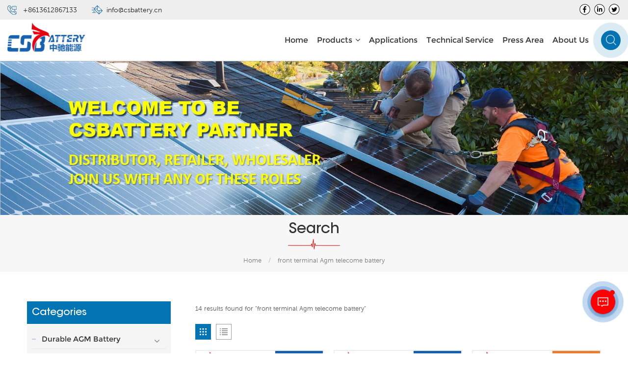

--- FILE ---
content_type: text/html
request_url: https://www.csbatterycn.com/front-terminal-agm-telecome-battery_sp
body_size: 12317
content:
<!DOCTYPE html PUBLIC "-//W3C//DTD XHTML 1.0 Transitional//EN" "http://www.w3.org/TR/xhtml1/DTD/xhtml1-transitional.dtd">
<html xmlns="http://www.w3.org/1999/xhtml">
<head>
<meta http-equiv="X-UA-Compatible" content="IE=edge">
<meta name="viewport" content="width=device-width, initial-scale=1.0, user-scalable=no">
<meta http-equiv="Content-Type" content="text/html; charset=utf-8" />
<meta http-equiv="X-UA-Compatible" content="IE=edge,Chrome=1" />
<meta http-equiv="X-UA-Compatible" content="IE=9" />
<meta http-equiv="Content-Type" content="text/html; charset=utf-8" />
<title>front terminal Agm telecome battery manufacturer,OEM/ODM front terminal Agm telecome battery factory</title>
<meta name="keywords" content="front terminal Agm telecome battery customized,front terminal Agm telecome battery supplier,front terminal Agm telecome battery for sale" />
<meta name="description" content="front terminal Agm telecome battery is one of our best-selling products,with many years of experience in overseas sales of front terminal Agm telecome battery products,to bring customers higher quality products and services." />
<meta name="google-site-verification" content="2OrS1dCvDhYqMSV8hdWeMJh0toig0jzWVoDKQptqaPo" /> 
                <link rel="canonical" href="https://" />
        <meta property="og:image" content=""/>
<link href="/uploadfile/userimg/59de30ff7971d3b4c98b24b9af44f5d8.ico" rel="shortcut icon"  />

<link type="text/css" rel="stylesheet" href="/template/css/bootstrap.css">
<link type="text/css" rel="stylesheet" href="/template/css/font-awesome.min.css">
<link type="text/css" rel="stylesheet" href="/template/css/animate.css" />
<link type="text/css" rel="stylesheet" href="/template/css/style.css">

<script type="text/javascript" src="/template/js/jquery-1.8.3.js"></script>
<script type="text/javascript" src="/js/front/common.js"></script>
<script type="text/javascript" src="/template/js/bootstrap.min.js"></script>
<script type="text/javascript" src="/template/js/demo.js"></script>

<!--[if ie9]
<script src="/template/js/html5shiv.min.js"></script>
<script src="/template/js/respond.min.js"></script>
-->

<!--[if IE 8]>
    <script src="https://oss.maxcdn.com/libs/html5shiv/3.7.0/html5shiv.js"></script>
    <script src="https://oss.maxcdn.com/libs/respond.js/1.3.0/respond.min.js"></script>
<![endif]-->
    <!-- Global site tag (gtag.js) - Google Ads: 882076718 -->
    <script async src="https://www.googletagmanager.com/gtag/js?id=AW-882076718"></script>
    <script>
        window.dataLayer = window.dataLayer || [];
        function gtag(){dataLayer.push(arguments);}
        gtag('js', new Date());

        gtag('config', 'AW-882076718', {'allow_enhanced_conversions': true});
    </script>


    <!-- Event snippet for 提交潜在客户表单 conversion page -->
    <script>
        var enhanced_conversion_data
        window.addEventListener("DOMContentLoaded", function(event) {
            document.querySelector("#email_form .submit").addEventListener('click', function() {
                var email0 = document.querySelector("#email_form #msg_email").value;
                var mailformat = /^\w+([\.-]?\w+)*@\w+([\.-]?\w+)*(\.\w{2,3})+$/;
                if(email0!="" && email0.match(mailformat)){
                    enhanced_conversion_data = { "email": email0 };
                    gtag('event', 'conversion', {'send_to': 'AW-882076718/MdaQCJW3vtYCEK7YzaQD'});
                }
            });
            document.querySelector("#email_form1").addEventListener('submit', function() {
                var email1 = document.querySelector("#email_form1 #msg_email").value;
                var mailformat = /^\w+([\.-]?\w+)*@\w+([\.-]?\w+)*(\.\w{2,3})+$/;
                if(email1!="" && email1.match(mailformat)){
                    enhanced_conversion_data = { "email": email1 };
                    gtag('event', 'conversion', {'send_to': 'AW-882076718/MdaQCJW3vtYCEK7YzaQD'});
                }
            });
            document.querySelector("#email_form2").addEventListener('submit', function() {
                var email2 = document.querySelector("#email_form2 #msg_email").value;
                var mailformat = /^\w+([\.-]?\w+)*@\w+([\.-]?\w+)*(\.\w{2,3})+$/;
                if(email2!="" && email2.match(mailformat)){
                    enhanced_conversion_data = { "email": email2 };
                    gtag('event', 'conversion', {'send_to': 'AW-882076718/MdaQCJW3vtYCEK7YzaQD'});
                }
            });
        });
    </script>

    <!-- Event snippet for Whatsapp conversion page -->
    <script>
        window.addEventListener("DOMContentLoaded", function(event) {
            document.querySelectorAll("a[href*='whatsapp']").forEach(function(e){
                e.addEventListener('click',function(){
                    gtag('event', 'conversion', {'send_to': 'AW-882076718/e48aCMfl1KcDEK7YzaQD'});
                });
            });
        });
    </script>
    
    <!--Email click conversion-->
    <script>
        window.addEventListener("load", function(event) {
            document.querySelectorAll('a[href*="mailto:"]').forEach(function (x) {
                x.addEventListener('click', function (e) {
                    gtag('event', 'conversion', {'send_to': 'AW-882076718/4ODECLz5-8QDEK7YzaQD'});
                });
            });
        });
    </script>

<script >
    if( /Android|webOS|iPhone|iPad|iPod|BlackBerry|IEMobile|Opera Mini/i.test(navigator.userAgent) ) {
            $(function () {       
                $('.newm img').attr("style","");
                $(".newm img").attr("width","");
                $(".newm img").attr("height","");     

            })
    }
     
</script>
<!-- Google tag (gtag.js) -->
<script async src="https://www.googletagmanager.com/gtag/js?id=G-2ZFS7R6HJT"></script>
<script>
  window.dataLayer = window.dataLayer || [];
  function gtag(){dataLayer.push(arguments);}
  gtag('js', new Date());

  gtag('config', 'G-2ZFS7R6HJT');
</script>

<script>
    var total_page
    window.addEventListener('load',function()
    {
            if(localStorage.getItem('total_page')!=null)
            {    
                total_page = localStorage.getItem('total_page')
                total_page++
                localStorage.setItem('total_page', total_page)
            }
            else
            {
                total_page = 0
                localStorage.setItem('total_page', total_page)
            }
            if(total_page == 4)
            {
                gtag('event', '浏览网页5');
            }
    })
</script>

<script>
window.addEventListener('load',function(){
    if(window.location.href.includes("/") ){
        setTimeout(function(){
            gtag('event', "浏览5分钟");
        }, 300000)
    }
})
</script>

<script>
    window.addEventListener('load',function()
    {
        document.querySelectorAll('span[class="main_more col-sm-12"]>input[class="submit"]').forEach(function(e)
        {
            e.addEventListener('click',function()
            {
                var email= document.querySelector('input[id="msg_email"]').value;
                var phone= document.querySelector('input[id="phone"]').value;
                var message= document.querySelector('textarea[id="message"]').value;
                if(email!="" &&  phone!="" &&  message!="")
                {
                    gtag('event', "提交询盘");
                }
            })
        })
    })
</script>

<script>
    window.addEventListener('load',function()
    {
        document.querySelectorAll('[href="mailto:sales@csbattery.cn"]').forEach(function(e)
        {
            e.addEventListener('click',function()
            {
                gtag('event', "出站点击");
            })
        })
        document.querySelectorAll('[href="Tel:+8613798341910"]').forEach(function(e)
        {
            e.addEventListener('click',function()
            {
                gtag('event', "出站点击");
            })
        })
    })
</script>
<!-- Google Tag Manager -->
<script>(function(w,d,s,l,i){w[l]=w[l]||[];w[l].push({'gtm.start':
new Date().getTime(),event:'gtm.js'});var f=d.getElementsByTagName(s)[0],
j=d.createElement(s),dl=l!='dataLayer'?'&l='+l:'';j.async=true;j.src=
'https://www.googletagmanager.com/gtm.js?id='+i+dl;f.parentNode.insertBefore(j,f);
})(window,document,'script','dataLayer','GTM-PMHQ6PZ');</script>
<!-- End Google Tag Manager --></head> 
<body>

<!-- Google Tag Manager (noscript) -->
<noscript><iframe src="https://www.googletagmanager.com/ns.html?id=GTM-PMHQ6PZ"
height="0" width="0" style="display:none;visibility:hidden"></iframe></noscript>
<!-- End Google Tag Manager (noscript) -->    	
    
   <div class="top_section">
	<div class="container">
		<div class="top_con">
            <div class="tel"><a rel="nofollow" href="Tel:+8613612867133">+8613612867133</a></div>
						<div class="email"><a rel="nofollow" href="/cdn-cgi/l/email-protection#e881868e87a88b9b8a899c9c8d9a91c68b86"><span class="__cf_email__" data-cfemail="f69f989099b695859497828293848fd89598">[email&#160;protected]</span></a></div>
		</div>
		
		<div class="header_sns">
			                                  
                                             
                                                                                                  <a href="https://www.facebook.com/CSBatteryEnergy/" target="_blank" rel="nofollow"><img src="/uploadfile/friendlink/857b6d8f399b2703a1b630552e4dda77.png"/></a>
                                                                                              <a href="https://www.linkedin.com/company/csbattery" target="_blank" rel="nofollow"><img src="/uploadfile/friendlink/87507dc52dc66c858c6ca14ef01587eb.png"/></a>
                                                                                              <a href="https://twitter.com/ACsbattery" target="_blank" rel="nofollow"><img src="/uploadfile/friendlink/70ba0ac1fe5de0fcc8f72b0863315fd4.png"/></a>
                                                                                         
		</div>
	</div>
</div>
<header class="large">
	<div class="header_section clearfix">
		<div class="container">
		    		                             <a id="logo" href="/" title="Battery | OPzV(S), Gel, AGM, Lead-Carbon, Lithium, Traction ... CSBattery"><img alt="Battery | OPzV(S), Gel, AGM, Lead-Carbon, Lithium, Traction ... CSBattery" src="/uploadfile/userimg/4d0716603929462c4411e118820763da.png" /></a>
                		     
			 
			<div class="header_r">
				<div id="cssmenu">
					<ul class="nav_ul">
						<li><a href='/'>Home</a></li>
                                                        
                           <li  class=" product_vmegamenu"><a href="/deep-cycle-gel-battery_c1">Products<i class="fa fa-angle-down"></i></a>
                              <ul id="nav_list">
															 
                                  <div class="container">
										  										  <li>
											  <div class="level_1 clearfix">
												  <a href="/durable-agm-battery_c3" class="title">Durable AGM Battery</a>
											  </div>
											  											  <div class="level_2">
												  
                                            	   <a href="/lead-acid-agm-battery_p2.html">Lead Acid AGM Battery</a>
												 
                                            	   <a href="/front-terminal-agm-batteries_p16.html">Front Terminal AGM Batteries</a>
												 
                                            	   <a href="/2v-deep-cycle-agm-battery_p17.html">2V Deep Cycle AGM Battery</a>
												 
                                            	   <a href="/high-discharge-rate-battery_p14.html">High Discharge Rate Battery</a>
												 
                                            	   <a href="/deep-cycle-agm-battery_p19.html">Deep Cycle AGM Battery</a>
												 
                                            	   <a href="/start-stop-agm-car-battery_p20.html">Start-Stop AGM Car Battery</a>
												  
											  </div>
											  										  </li>
										  										  <li>
											  <div class="level_1 clearfix">
												  <a href="/deep-cycle-gel-battery_c1" class="title">Deep Cycle Gel Battery</a>
											  </div>
											  											  <div class="level_2">
												  
                                            	   <a href="/sx-solar-battery_p8.html">SX Gel Solar Battery</a>
												 
                                            	   <a href="/fast-c-lead-carbon-battery_p6.html">Fast-C Lead-Carbon Battery</a>
												 
                                            	   <a href="/htb-deep-cycle-batteries_p3.html">High-Temp Deep Cycle Battery</a>
												 
                                            	   <a href="/front-terminal-slim-batteries_p4.html">Front Terminal Slim Batteries</a>
												 
                                            	   <a href="/durable-gel-battery_p15.html">Durable General Gel Battery</a>
												 
                                            	   <a href="/2v-deep-cycle-gel-batery_p18.html">2V Deep Cycle Gel Batery</a>
												  
											  </div>
											  										  </li>
										  										  <li>
											  <div class="level_1 clearfix">
												  <a href="/spot-goods-ready-for-delivery_c6" class="title">Spot Goods Ready for Delivery</a>
											  </div>
											  											  <div class="level_2">
												  
                                            	   <a href="/sx6-420_p12.html">SX6-420 6V420Ah Battery</a>
												 
                                            	   <a href="/sx12-100_p9.html">SX12-100 12V100Ah Battery</a>
												 
                                            	   <a href="/sx12-150_p10.html">SX12-150 12V150Ah Battery</a>
												 
                                            	   <a href="/sx12-200_p11.html">SX12-200 12V200Ah Battery</a>
												 
                                            	   <a href="/production-with-client-order_c29">Production with Client Order</a>
												  
											  </div>
											  										  </li>
										  										  <li>
											  <div class="level_1 clearfix">
												  <a href="/opzv-opzs-tubular-battery_c2" class="title">OPzV/OPzS Tubular Battery</a>
											  </div>
											  											  <div class="level_2">
												  
                                            	   <a href="/tubular-gel-opzv-battery_p7.html">OPzV Tubular Gel Battery</a>
												 
                                            	   <a href="/tubular-flooded-opzs-battery_p13.html">OPzS Tubular Flooded Battery</a>
												  
											  </div>
											  										  </li>
										  										  <li>
											  <div class="level_1 clearfix">
												  <a href="/lifepo4-battery_c4" class="title">LiFePO4 Battery</a>
											  </div>
											  											  <div class="level_2">
												  
                                            	   <a href="/lifepo4-relpace-sla_p5.html">LifePO4 Replace SLA Batteries</a>
												 
                                            	   <a href="/lifepo4-batteries-for-19-r_p1.html">LifePO4 Batteries For 19’R</a>
												  
											  </div>
											  										  </li>
										   
									 </div>
                              </ul>
                            </li> 
						 
						                                                        <li><a href="/solar_nc4">Applications</a>
                                                                                                                       <ul>
                                                                                                                                       <li><a href="/solar-microgrids_nc4">Solar & Microgrids</a></li>
                                                                                                                                       <li><a href="/data-center-ups_nc5">Data Center & UPS</a></li>
                                                                                                                                       <li><a href="/telecom_nc6">Telecom</a></li>
                                                                                                                                       <li><a href="/utility_nc7">Utility</a></li>
                                                                                                                                       <li><a href="/alarm-security-emergency_nc19">Alarm & Security/ Emergency</a></li>
                                                                                                                              </ul>
                                                                                                                    </li>
														
						                                                        <li><a href="/network-service_d23">Technical Service</a>
                                                               
                                                            <ul>
                                                                
                                                                  <li><a href="/network-service_d23">Network Service</a></li>
                                                                
                                                                  <li><a href="/technical-support_d24">Technical Support</a></li>
                                                                
                                                                  <li><a href="/faqs_nc20">FAQs</a></li>
                                                                
                                                                  <li><a href="/category/downloads/1">Tech Doc Download</a></li>
                                                                
                                                            </ul>
                                                                                                                    </li>
                                                        						
						                                                        <li><a href="/our-projects_nc9">Press Area</a>
                                                                                                                       <ul>
                                                                                                                                       <li><a href="/industry-trends_nc11">Industry Trends</a></li>
                                                                                                                                       <li><a href="/company-news_nc1">Company News</a></li>
                                                                                                                                       <li><a href="/exhibition_nc12">Exhibition</a></li>
                                                                                                                                       <li><a href="/our-projects_nc9">Our Projects</a></li>
                                                                                                                                       <li><a href="/company-video_nc15">Company Video</a></li>
                                                                                                                              </ul>
                                                                                                                    </li>
						
						                                                        <li><a href="/about-us_d1">About us</a>
                                                             
                                                            <ul>
                                                                
                                                                  <li><a href="/contact-us_d2">Contact us</a></li>
                                                                
                                                                  <li><a href="/our-company_d19">Our Company</a></li>
                                                                
                                                                  <li><a href="/honor-certifications_d22">Honor & Certifications</a></li>
                                                                
                                                                  <li><a href="/spot-goods-inquiry-_d21">Spot Goods Inquiry</a></li>
                                                                
                                                            </ul>
                                                                                                                    </li>
                                                        					</ul>
				</div>
				<div class="search_section">
					<div class="attr-nav"><a class="search" href="#"></a><i class="mob_search"></i></div>
					<div class="search_input">
						<div class="close-search"><i class="fa fa-close"></i></div>
						<em>What Are You Looking For?</em>
						<div class="search_main">
							<input name="search_keyword" onkeydown="javascript:enterIn(event);" type="text" class="form-control" value="Search..." onfocus="if(this.value=='Search...'){this.value='';}" onblur="if(this.value==''){this.value='Search...';}" placeholder="Search...">
							<input type="submit" class="search_btn btn_search1" value="">
						</div>
					</div>
				</div>
			</div>
		</div>
	</div>
	<div class="wrapper">
		<nav id="main-nav">
			<ul class="first-nav">
				<li><a href="/">Home</a></li>
			</ul>
			<ul>
				<li><a href="/deep-cycle-gel-battery_c1">Products</a>
                                <ul class="nav_child">
                                        
                                        <li>
                                        <a href="/durable-agm-battery_c3">Durable AGM Battery</a>
                                                                                 <ul>
                                         
                                           <li><a href="/lead-acid-agm-battery_p2.html">Lead Acid AGM Battery</a></li>
												 
                                           <li><a href="/front-terminal-agm-batteries_p16.html">Front Terminal AGM Batteries</a></li>
												 
                                           <li><a href="/2v-deep-cycle-agm-battery_p17.html">2V Deep Cycle AGM Battery</a></li>
												 
                                           <li><a href="/high-discharge-rate-battery_p14.html">High Discharge Rate Battery</a></li>
												 
                                           <li><a href="/deep-cycle-agm-battery_p19.html">Deep Cycle AGM Battery</a></li>
												 
                                           <li><a href="/start-stop-agm-car-battery_p20.html">Start-Stop AGM Car Battery</a></li>
												  
                                        </ul>
                                        	 
                                        </li>
                                        
                                        <li>
                                        <a href="/deep-cycle-gel-battery_c1">Deep Cycle Gel Battery</a>
                                                                                 <ul>
                                         
                                           <li><a href="/sx-solar-battery_p8.html">SX Gel Solar Battery</a></li>
												 
                                           <li><a href="/fast-c-lead-carbon-battery_p6.html">Fast-C Lead-Carbon Battery</a></li>
												 
                                           <li><a href="/htb-deep-cycle-batteries_p3.html">High-Temp Deep Cycle Battery</a></li>
												 
                                           <li><a href="/front-terminal-slim-batteries_p4.html">Front Terminal Slim Batteries</a></li>
												 
                                           <li><a href="/durable-gel-battery_p15.html">Durable General Gel Battery</a></li>
												 
                                           <li><a href="/2v-deep-cycle-gel-batery_p18.html">2V Deep Cycle Gel Batery</a></li>
												  
                                        </ul>
                                        	 
                                        </li>
                                        
                                        <li>
                                        <a href="/spot-goods-ready-for-delivery_c6">Spot Goods Ready for Delivery</a>
                                                                                 <ul>
                                         
                                           <li><a href="/sx6-420_p12.html">SX6-420 6V420Ah Battery</a></li>
												 
                                           <li><a href="/sx12-100_p9.html">SX12-100 12V100Ah Battery</a></li>
												 
                                           <li><a href="/sx12-150_p10.html">SX12-150 12V150Ah Battery</a></li>
												 
                                           <li><a href="/sx12-200_p11.html">SX12-200 12V200Ah Battery</a></li>
												 
                                           <li><a href="/production-with-client-order_c29">Production with Client Order</a></li>
												  
                                        </ul>
                                        	 
                                        </li>
                                        
                                        <li>
                                        <a href="/opzv-opzs-tubular-battery_c2">OPzV/OPzS Tubular Battery</a>
                                                                                 <ul>
                                         
                                           <li><a href="/tubular-gel-opzv-battery_p7.html">OPzV Tubular Gel Battery</a></li>
												 
                                           <li><a href="/tubular-flooded-opzs-battery_p13.html">OPzS Tubular Flooded Battery</a></li>
												  
                                        </ul>
                                        	 
                                        </li>
                                        
                                        <li>
                                        <a href="/lifepo4-battery_c4">LiFePO4 Battery</a>
                                                                                 <ul>
                                         
                                           <li><a href="/lifepo4-relpace-sla_p5.html">LifePO4 Replace SLA Batteries</a></li>
												 
                                           <li><a href="/lifepo4-batteries-for-19-r_p1.html">LifePO4 Batteries For 19’R</a></li>
												  
                                        </ul>
                                        	 
                                        </li>
                                        

                                </ul>
                        </li> 
						
				                        <li><a href="/solar_nc4">Applications</a>
                                                       <ul class="nav_child">
                                                                       <li><a href="/solar-microgrids_nc4">Solar & Microgrids</a></li>
                                                                       <li><a href="/data-center-ups_nc5">Data Center & UPS</a></li>
                                                                       <li><a href="/telecom_nc6">Telecom</a></li>
                                                                       <li><a href="/utility_nc7">Utility</a></li>
                                                                       <li><a href="/alarm-security-emergency_nc19">Alarm & Security/ Emergency</a></li>
                                                              </ul>
                                                    </li>
						
				                            <li><a href="/network-service_d23">Technical Service</a>
                                 
                                <ul class="nav_child">
                                    
                                      <li><a href="/network-service_d23">Network Service</a></li>
                                    
                                      <li><a href="/technical-support_d24">Technical Support</a></li>
                                    
                                      <li><a href="/faqs_nc20">FAQs</a></li>
                                    
                                      <li><a href="/category/downloads/1">Tech Doc Download</a></li>
                                    
                                </ul>
                                                            </li>
                          						  
				                        <li><a href="/our-projects_nc9">Press Area</a>
                                                       <ul class="nav_child">
                                                                       <li><a href="/industry-trends_nc11">Industry Trends</a></li>
                                                                       <li><a href="/company-news_nc1">Company News</a></li>
                                                                       <li><a href="/exhibition_nc12">Exhibition</a></li>
                                                                       <li><a href="/our-projects_nc9">Our Projects</a></li>
                                                                       <li><a href="/company-video_nc15">Company Video</a></li>
                                                              </ul>
                                                    </li>
				
				                            <li><a href="/about-us_d1">About us</a>
                                 
                                <ul class="nav_child">
                                    
                                      <li><a href="/contact-us_d2">Contact us</a></li>
                                    
                                      <li><a href="/our-company_d19">Our Company</a></li>
                                    
                                      <li><a href="/honor-certifications_d22">Honor & Certifications</a></li>
                                    
                                      <li><a href="/spot-goods-inquiry-_d21">Spot Goods Inquiry</a></li>
                                    
                                </ul>
                                                            </li>
                          						  
			</ul>
		</nav>
		<a class="toggle">
			<span></span>
			<span></span>
			<span></span>
		</a>
	</div>
</header>
<div class="height"></div>  
<div class="n_banner">
<div class="img">
                      <a href="/contact-us_d2"><img src="/uploadfile/bannerimg/16451391215824.jpg" alt="banner"></a>
	                        
 </div>
 </div>

   <div class="mbx_section">
	<div class="container clearfix">
		<div class="n_title">Search</div>
		<div class="mbx">
			<a href="/">Home</a>
            <span>/</span>
             <a href="/front-terminal-agm-telecome-battery_sp"><h2>front terminal Agm telecome battery</h2></a>
		</div>
	</div>
</div>
 
 
<div class="n_main">
	<div class="container" >
        <div id="main" class="n_left">
            <div class="left_fixed">
				<div class="modules">
					
										<section class="block left_nav">
					  <div class="unfold nav_h4">Categories</div>
						  <div class="toggle_content clearfix">
							  <ul class="mtree">
								                                                        <li class=" clearfix"><span></span><a href="/durable-agm-battery_c3">Durable AGM Battery</a>
                                                                                                                        <ul>
                                                                    
                                                                <li><span></span><a href="/lead-acid-agm-battery_p2.html">Lead Acid AGM Battery</a>
                                                                                                                                    </li>
                                                                    
                                                                <li><span></span><a href="/front-terminal-agm-batteries_p16.html">Front Terminal AGM Batteries</a>
                                                                                                                                    </li>
                                                                    
                                                                <li><span></span><a href="/2v-deep-cycle-agm-battery_p17.html">2V Deep Cycle AGM Battery</a>
                                                                                                                                    </li>
                                                                    
                                                                <li><span></span><a href="/high-discharge-rate-battery_p14.html">High Discharge Rate Battery</a>
                                                                                                                                    </li>
                                                                    
                                                                <li><span></span><a href="/deep-cycle-agm-battery_p19.html">Deep Cycle AGM Battery</a>
                                                                                                                                    </li>
                                                                    
                                                                <li><span></span><a href="/start-stop-agm-car-battery_p20.html">Start-Stop AGM Car Battery</a>
                                                                                                                                    </li>
                                                                                                                            </ul>
                                                                                                                    </li>
                                                                                                                <li class=" clearfix"><span></span><a href="/deep-cycle-gel-battery_c1">Deep Cycle Gel Battery</a>
                                                                                                                        <ul>
                                                                    
                                                                <li><span></span><a href="/sx-solar-battery_p8.html">SX Gel Solar Battery</a>
                                                                                                                                    </li>
                                                                    
                                                                <li><span></span><a href="/fast-c-lead-carbon-battery_p6.html">Fast-C Lead-Carbon Battery</a>
                                                                                                                                    </li>
                                                                    
                                                                <li><span></span><a href="/htb-deep-cycle-batteries_p3.html">High-Temp Deep Cycle Battery</a>
                                                                                                                                    </li>
                                                                    
                                                                <li><span></span><a href="/front-terminal-slim-batteries_p4.html">Front Terminal Slim Batteries</a>
                                                                                                                                    </li>
                                                                    
                                                                <li><span></span><a href="/durable-gel-battery_p15.html">Durable General Gel Battery</a>
                                                                                                                                    </li>
                                                                    
                                                                <li><span></span><a href="/2v-deep-cycle-gel-batery_p18.html">2V Deep Cycle Gel Batery</a>
                                                                                                                                    </li>
                                                                                                                            </ul>
                                                                                                                    </li>
                                                                                                                <li class=" clearfix"><span></span><a href="/spot-goods-ready-for-delivery_c6">Spot Goods Ready for Delivery</a>
                                                                                                                        <ul>
                                                                    
                                                                <li><span></span><a href="/sx6-420_p12.html">SX6-420 6V420Ah Battery</a>
                                                                                                                                    </li>
                                                                    
                                                                <li><span></span><a href="/sx12-100_p9.html">SX12-100 12V100Ah Battery</a>
                                                                                                                                    </li>
                                                                    
                                                                <li><span></span><a href="/sx12-150_p10.html">SX12-150 12V150Ah Battery</a>
                                                                                                                                    </li>
                                                                    
                                                                <li><span></span><a href="/sx12-200_p11.html">SX12-200 12V200Ah Battery</a>
                                                                                                                                    </li>
                                                                    
                                                                <li><span></span><a href="/production-with-client-order_c29">Production with Client Order</a>
                                                                                                                                    </li>
                                                                                                                            </ul>
                                                                                                                    </li>
                                                                                                                <li class=" clearfix"><span></span><a href="/opzv-opzs-tubular-battery_c2">OPzV/OPzS Tubular Battery</a>
                                                                                                                        <ul>
                                                                    
                                                                <li><span></span><a href="/tubular-gel-opzv-battery_p7.html">OPzV Tubular Gel Battery</a>
                                                                                                                                    </li>
                                                                    
                                                                <li><span></span><a href="/tubular-flooded-opzs-battery_p13.html">OPzS Tubular Flooded Battery</a>
                                                                                                                                    </li>
                                                                                                                            </ul>
                                                                                                                    </li>
                                                                                                                <li class=" clearfix"><span></span><a href="/lifepo4-battery_c4">LiFePO4 Battery</a>
                                                                                                                        <ul>
                                                                    
                                                                <li><span></span><a href="/lifepo4-relpace-sla_p5.html">LifePO4 Replace SLA Batteries</a>
                                                                                                                                    </li>
                                                                    
                                                                <li><span></span><a href="/lifepo4-batteries-for-19-r_p1.html">LifePO4 Batteries For 19’R</a>
                                                                                                                                    </li>
                                                                                                                            </ul>
                                                                                                                    </li>
                                                        							</ul>
						</div>
					  <script data-cfasync="false" src="/cdn-cgi/scripts/5c5dd728/cloudflare-static/email-decode.min.js"></script><script type="text/javascript" src="/template/js/mtree.js"></script>
				  </section>
				  				  
				  
				  			  <div class="left-adv clearfix hidden-xs" style="background-image:url(/uploadfile/single/2eccdb883d6019a2afcadd44da4fff09.jpg)">
				<div class="ovrly"></div>
					<div class="main">
						<a href="contact.html" class="title">Need Battery Urgent ?</a>
						<div class="text">You can contact us any way that is convenient for you. We are available 24/7 via:&nbsp; <a href="/cdn-cgi/l/email-protection" class="__cf_email__" data-cfemail="2d5e4c41485e6d4e5e4f4c5959485f54034e43">[email&#160;protected]</a> or whatsapp/wechat: +8613798341910.</div>
						<span class="main_more"><a rel="nofollow" href="/contact-us_d2" class="more_h">Contact Us</a></span>
					</div>
				</div>
					
				  <section class="block hot_left">
					  <div class=" unfold left_h4"><span>New Products</span></div>
						<div class="clearfix">
							<ul>
							  							  <li>
								<div class="li clearfix">
									<a class="img" href="/tubular-deep-cycle-gel-opzv-battery_p362.html"><img id="product_detail_img"  alt="Deep Cycle Long Life Tubular Gel OPzV Battery" src="/uploadfile/202204/08/4d8ac1e70bb07ad31116e6522a888d35_small.jpg" /></a>
									<div class="h4"><a href="/tubular-deep-cycle-gel-opzv-battery_p362.html">Tubular Deep Cycle Gel OPzV Battery</a></div>
									<a rel="nofollow" href="/tubular-deep-cycle-gel-opzv-battery_p362.html" class="more">Read More<i class="fa fa-caret-right"></i></a>
								</div>
							  </li>
							  							  <li>
								<div class="li clearfix">
									<a class="img" href="/sx-deep-cycle-gel-solar-battery_p363.html"><img id="product_detail_img"  alt="offgrid solar battery for power system" src="/uploadfile/202208/05/da351aa15b16340cc614da19c6cc6f5a_small.jpg" /></a>
									<div class="h4"><a href="/sx-deep-cycle-gel-solar-battery_p363.html">SX Deep Cycle Gel Solar Battery</a></div>
									<a rel="nofollow" href="/sx-deep-cycle-gel-solar-battery_p363.html" class="more">Read More<i class="fa fa-caret-right"></i></a>
								</div>
							  </li>
							  							  <li>
								<div class="li clearfix">
									<a class="img" href="/fast-c-lead-carbon-battery_p364.html"><img id="product_detail_img"  alt="fast Charge Lead Carbon Battery" src="/uploadfile/202204/08/41f180145a1d1bdd7296463c3a70c4d4_small.jpg" /></a>
									<div class="h4"><a href="/fast-c-lead-carbon-battery_p364.html">Fast-C Lead Carbon Battery</a></div>
									<a rel="nofollow" href="/fast-c-lead-carbon-battery_p364.html" class="more">Read More<i class="fa fa-caret-right"></i></a>
								</div>
							  </li>
							  							  <li>
								<div class="li clearfix">
									<a class="img" href="/front-terminal-slim-batteries_p365.html"><img id="product_detail_img"  alt="telecom Front Terminal gel slim battery" src="/uploadfile/202112/23/ac0a72cbe27e4a8605c90e08cc240195_small.jpg" /></a>
									<div class="h4"><a href="/front-terminal-slim-batteries_p365.html">Front Terminal Slim Batteries</a></div>
									<a rel="nofollow" href="/front-terminal-slim-batteries_p365.html" class="more">Read More<i class="fa fa-caret-right"></i></a>
								</div>
							  </li>
							  							  <li>
								<div class="li clearfix">
									<a class="img" href="/high-temp-deep-cycle-gel-batteries_p366.html"><img id="product_detail_img"  alt="High-Temperature Deep Cycle Gel Batteries" src="/uploadfile/202204/08/679e6561abf0310dbb8792633709493a_small.jpg" /></a>
									<div class="h4"><a href="/high-temp-deep-cycle-gel-batteries_p366.html">High-Temp Deep Cycle Gel Batteries</a></div>
									<a rel="nofollow" href="/high-temp-deep-cycle-gel-batteries_p366.html" class="more">Read More<i class="fa fa-caret-right"></i></a>
								</div>
							  </li>
							   
							   
						  </ul>
						</div>
					 </section>
				</div>
			</div>
		</div>
				
		<div  class="n_right">
			<div class="products">
					
			    <div class="products_m clearfix">14 results found for "front terminal Agm telecome battery"</div>
			     
				
				<div class="main clearfix">
					<div id="cbp-vm" class="cbp-vm-switcher cbp-vm-view-grid">
						<div class="cbp-vm-options clearfix">
							<a href="#" class="cbp-vm-icon cbp-vm-grid  cbp-vm-selected" data-view="cbp-vm-view-grid">
							<svg fill="currentColor" preserveAspectRatio="xMidYMid meet" height="1em" width="1em" viewBox="0 0 16 16" title="Grid" style="vertical-align:middle"><title>Grid</title><g><path d="M1,3.80447821 L1,1 L3.80447821,1 L3.80447821,3.80447821 L1,3.80447821 Z M6.5977609,3.80447821 L6.5977609,1 L9.4022391,1 L9.4022391,3.80447821 L6.5977609,3.80447821 Z M12.1955218,3.80447821 L12.1955218,1 L15,1 L15,3.80447821 L12.1955218,3.80447821 Z M1,9.4022391 L1,6.59706118 L3.80447821,6.59706118 L3.80447821,9.4022391 L1,9.4022391 Z M6.5977609,9.4022391 L6.5977609,6.5977609 L9.4022391,6.5977609 L9.4022391,9.4022391 L6.5977609,9.4022391 Z M12.1955218,9.4022391 L12.1955218,6.59706118 L15,6.59706118 L15,9.4022391 L12.1955218,9.4022391 Z M1,14.9993003 L1,12.1948221 L3.80447821,12.1948221 L3.80447821,14.9993003 L1,14.9993003 Z M6.5977609,14.9993003 L6.5977609,12.1948221 L9.4022391,12.1948221 L9.4022391,14.9993003 L6.5977609,14.9993003 Z M12.1955218,14.9993003 L12.1955218,12.1948221 L15,12.1948221 L15,14.9993003 L12.1955218,14.9993003 Z"></path></g></svg>
							</a>
							<a href="#" class="cbp-vm-icon cbp-vm-list" data-view="cbp-vm-view-list">
							<svg fill="currentColor" preserveAspectRatio="xMidYMid meet" height="1em" width="1em" viewBox="0 0 16 16" title="List" style="vertical-align:middle"><title>List</title><g><path d="M0,3 L0,1 L2,1 L2,3 L0,3 Z M0,7 L0,5 L2,5 L2,7 L0,7 Z M0,11 L0,9 L2,9 L2,11 L0,11 Z M0,15 L0,13 L2,13 L2,15 L0,15 Z M4,3 L4,1 L16,1 L16,3 L4,3 Z M4,7 L4,5 L16,5 L16,7 L4,7 Z M4,11 L4,9 L16,9 L16,11 L4,11 Z M4,15 L4,13 L16,13 L16,15 L4,15 Z"></path></g></svg>	
							</a>
						</div>
						  <ul>
							  							   
							  <li>
								  <div class="li">
								       <div class="cbp-vm-image">
										<a href="/front-terminal-agm-batteries_p16.html"><img id="product_detail_img"  alt="telecom front access agm battery" src="/uploadfile/202204/08/c0947399b731a44103f23f17eecef5a8_small.jpg" /></a>
										<div class="post-image-mask"><span></span></div>
									  </div>
									  <div class="text">
									  <div class="h4"><a href="/front-terminal-agm-batteries_p16.html">Front Terminal AGM Batteries</a></div>
									  <div class="cbp-vm-details">CSBattery Front Terminal lead acid battery is mainly used in the area of communication, which is novel in design, reasonable in structure and occupying the leading position in the same industry of the world.&nbsp;
Our Front terminal battey workshop Produce Lead plate by ourself . For urgent project we can support 15-20 days fast delivery time.</div>
									                                                                                                                                                              <p class="tags_ul">
                                                                                      <span><i class="fa fa-tags"></i>Hot Tags : </span>
                                                                                                                                                                               <a href="/durable-lead-acid-agm-vrla-battery_sp">Durable Lead Acid AGM VRLA Battery</a>
                                                                                                                                                                               <a href="/front-terminal-agm-telecome-battery_sp">front terminal Agm telecome battery</a>
                                                                                                                                                                               <a href="/front-access-agm-battery-rack_sp">front access agm battery Rack</a>
                                                                                                                                                                               <a href="/front-terminal-battery-replace-leonch-northstar_sp">front terminal battery replace Leonch NorthStar</a>
                                                                                                                                                                               <a href="/front-terminal-solar-battery_sp">front terminal solar battery</a>
                                                                                                                                                                               <a href="/12v-telecom-front-access-agm-battery_sp">12V telecom front access agm battery</a>
                                                                                                                                                                    </p>
                                                                              									  <a href="/front-terminal-agm-batteries_p16.html" rel="nofollow" class="my_more1">Read More</a>
								     </div>
								 </div>
							  </li>
							 							   
							  <li>
								  <div class="li">
								       <div class="cbp-vm-image">
										<a href="/front-terminal-agm-batteries_p137.html"><img id="product_detail_img"  alt="telecom front access agm battery" src="/uploadfile/202204/08/c0947399b731a44103f23f17eecef5a8_small.jpg" /></a>
										<div class="post-image-mask"><span></span></div>
									  </div>
									  <div class="text">
									  <div class="h4"><a href="/front-terminal-agm-batteries_p137.html">Front Terminal AGM Batteries</a></div>
									  <div class="cbp-vm-details">CSBattery Front Terminal lead acid battery is mainly used in the area of communication, which is novel in design, reasonable in structure and occupying the leading position in the same industry of the world.&nbsp;
Our Front terminal battey workshop Produce Lead plate by ourself . For urgent project we can support 15-20 days fast delivery time.</div>
									                                                                                									  <a href="/front-terminal-agm-batteries_p137.html" rel="nofollow" class="my_more1">Read More</a>
								     </div>
								 </div>
							  </li>
							 							   
							  <li>
								  <div class="li">
								       <div class="cbp-vm-image">
										<a href="/fb12-55-12v-55ah-front-terminal-agm-batteries_p138.html"><img id="product_detail_img"  alt="telecom front access agm battery" src="/uploadfile/202206/16/462d3e5feb151287210b94ee4f230e86_small.jpg" /></a>
										<div class="post-image-mask"><span></span></div>
									  </div>
									  <div class="text">
									  <div class="h4"><a href="/fb12-55-12v-55ah-front-terminal-agm-batteries_p138.html">FB12-55 12V 55AH Front Terminal AGM Batteries</a></div>
									  <div class="cbp-vm-details">CSBattery Front Terminal lead acid battery is mainly used in the area of communication, which is novel in design, reasonable in structure and occupying the leading position in the same industry of the world.&nbsp;
Our Front terminal battey workshop Produce Lead plate by ourself . For urgent project we can support 15-20 days fast delivery time.</div>
									                                                                                									  <a href="/fb12-55-12v-55ah-front-terminal-agm-batteries_p138.html" rel="nofollow" class="my_more1">Read More</a>
								     </div>
								 </div>
							  </li>
							 							   
							  <li>
								  <div class="li">
								       <div class="cbp-vm-image">
										<a href="/fb12-80-12v-80ah-front-terminal-agm-batteries_p139.html"><img id="product_detail_img"  alt="telecom front access agm battery" src="/uploadfile/202206/16/0a6e6768d35ba421bbb0940831c8e56c_small.jpg" /></a>
										<div class="post-image-mask"><span></span></div>
									  </div>
									  <div class="text">
									  <div class="h4"><a href="/fb12-80-12v-80ah-front-terminal-agm-batteries_p139.html">FB12-80 12V 80AH Front Terminal AGM Batteries</a></div>
									  <div class="cbp-vm-details">CSBattery Front Terminal lead acid battery is mainly used in the area of communication, which is novel in design, reasonable in structure and occupying the leading position in the same industry of the world.&nbsp;
Our Front terminal battey workshop Produce Lead plate by ourself . For urgent project we can support 15-20 days fast delivery time.</div>
									                                                                                									  <a href="/fb12-80-12v-80ah-front-terminal-agm-batteries_p139.html" rel="nofollow" class="my_more1">Read More</a>
								     </div>
								 </div>
							  </li>
							 							   
							  <li>
								  <div class="li">
								       <div class="cbp-vm-image">
										<a href="/fb12-100-12v-100ah-front-terminal-agm-batteries_p140.html"><img id="product_detail_img"  alt="telecom front access agm battery" src="/uploadfile/202206/16/42b4d2b3512d2174be7273d2282762a8_small.jpg" /></a>
										<div class="post-image-mask"><span></span></div>
									  </div>
									  <div class="text">
									  <div class="h4"><a href="/fb12-100-12v-100ah-front-terminal-agm-batteries_p140.html">FB12-100 12V 100AH Front Terminal AGM Batteries</a></div>
									  <div class="cbp-vm-details">CSBattery Front Terminal lead acid battery is mainly used in the area of communication, which is novel in design, reasonable in structure and occupying the leading position in the same industry of the world.&nbsp;
Our Front terminal battey workshop Produce Lead plate by ourself . For urgent project we can support 15-20 days fast delivery time.</div>
									                                                                                									  <a href="/fb12-100-12v-100ah-front-terminal-agm-batteries_p140.html" rel="nofollow" class="my_more1">Read More</a>
								     </div>
								 </div>
							  </li>
							 							   
							  <li>
								  <div class="li">
								       <div class="cbp-vm-image">
										<a href="/fb12-105-12v-105ah-front-terminal-agm-batteries_p141.html"><img id="product_detail_img"  alt="telecom front access agm battery" src="/uploadfile/202206/16/1bf087ebee153de609f23fb3819f0ead_small.jpg" /></a>
										<div class="post-image-mask"><span></span></div>
									  </div>
									  <div class="text">
									  <div class="h4"><a href="/fb12-105-12v-105ah-front-terminal-agm-batteries_p141.html">FB12-105 12V 105AH Front Terminal AGM Batteries</a></div>
									  <div class="cbp-vm-details">CSBattery Front Terminal lead acid battery is mainly used in the area of communication, which is novel in design, reasonable in structure and occupying the leading position in the same industry of the world.&nbsp;
Our Front terminal battey workshop Produce Lead plate by ourself . For urgent project we can support 15-20 days fast delivery time.</div>
									                                                                                									  <a href="/fb12-105-12v-105ah-front-terminal-agm-batteries_p141.html" rel="nofollow" class="my_more1">Read More</a>
								     </div>
								 </div>
							  </li>
							 							   
							  <li>
								  <div class="li">
								       <div class="cbp-vm-image">
										<a href="/fb12-125-12v-125ah-front-terminal-agm-batteries_p142.html"><img id="product_detail_img"  alt="telecom front access agm battery" src="/uploadfile/202206/16/3c39d3614e7a1e97f8ab957a1b1e2544_small.jpg" /></a>
										<div class="post-image-mask"><span></span></div>
									  </div>
									  <div class="text">
									  <div class="h4"><a href="/fb12-125-12v-125ah-front-terminal-agm-batteries_p142.html">FB12-125 12V 125AH Front Terminal AGM Batteries</a></div>
									  <div class="cbp-vm-details">CSBattery Front Terminal lead acid battery is mainly used in the area of communication, which is novel in design, reasonable in structure and occupying the leading position in the same industry of the world.&nbsp;
Our Front terminal battey workshop Produce Lead plate by ourself . For urgent project we can support 15-20 days fast delivery time.</div>
									                                                                                									  <a href="/fb12-125-12v-125ah-front-terminal-agm-batteries_p142.html" rel="nofollow" class="my_more1">Read More</a>
								     </div>
								 </div>
							  </li>
							 							   
							  <li>
								  <div class="li">
								       <div class="cbp-vm-image">
										<a href="/fb12-150-12v-150ah-front-terminal-agm-batteries_p143.html"><img id="product_detail_img"  alt="telecom front access agm battery" src="/uploadfile/202206/16/6b65427ceed6556c8e02684c7f5011e6_small.jpg" /></a>
										<div class="post-image-mask"><span></span></div>
									  </div>
									  <div class="text">
									  <div class="h4"><a href="/fb12-150-12v-150ah-front-terminal-agm-batteries_p143.html">FB12-150 12V 150AH Front Terminal AGM Batteries</a></div>
									  <div class="cbp-vm-details">CSBattery Front Terminal lead acid battery is mainly used in the area of communication, which is novel in design, reasonable in structure and occupying the leading position in the same industry of the world.&nbsp;
Our Front terminal battey workshop Produce Lead plate by ourself . For urgent project we can support 15-20 days fast delivery time.</div>
									                                                                                									  <a href="/fb12-150-12v-150ah-front-terminal-agm-batteries_p143.html" rel="nofollow" class="my_more1">Read More</a>
								     </div>
								 </div>
							  </li>
							 							   
							  <li>
								  <div class="li">
								       <div class="cbp-vm-image">
										<a href="/fb12-160-12v-160ah-front-terminal-agm-batteries_p144.html"><img id="product_detail_img"  alt="telecom front access agm battery" src="/uploadfile/202206/16/884cefb123a38e7d247ae63ec54d2396_small.jpg" /></a>
										<div class="post-image-mask"><span></span></div>
									  </div>
									  <div class="text">
									  <div class="h4"><a href="/fb12-160-12v-160ah-front-terminal-agm-batteries_p144.html">FB12-160 12V 160AH Front Terminal AGM Batteries</a></div>
									  <div class="cbp-vm-details">CSBattery Front Terminal lead acid battery is mainly used in the area of communication, which is novel in design, reasonable in structure and occupying the leading position in the same industry of the world.&nbsp;
Our Front terminal battey workshop Produce Lead plate by ourself . For urgent project we can support 15-20 days fast delivery time.</div>
									                                                                                									  <a href="/fb12-160-12v-160ah-front-terminal-agm-batteries_p144.html" rel="nofollow" class="my_more1">Read More</a>
								     </div>
								 </div>
							  </li>
							 							   
							  <li>
								  <div class="li">
								       <div class="cbp-vm-image">
										<a href="/fb12-175-12v-175ah-front-terminal-agm-batteries_p145.html"><img id="product_detail_img"  alt="telecom front access agm battery" src="/uploadfile/202206/16/0419989fc1c4a6ba36d1527f993ee6da_small.jpg" /></a>
										<div class="post-image-mask"><span></span></div>
									  </div>
									  <div class="text">
									  <div class="h4"><a href="/fb12-175-12v-175ah-front-terminal-agm-batteries_p145.html">FB12-175 12V 175AH Front Terminal AGM Batteries</a></div>
									  <div class="cbp-vm-details">CSBattery Front Terminal lead acid battery is mainly used in the area of communication, which is novel in design, reasonable in structure and occupying the leading position in the same industry of the world.&nbsp;
Our Front terminal battey workshop Produce Lead plate by ourself . For urgent project we can support 15-20 days fast delivery time.</div>
									                                                                                									  <a href="/fb12-175-12v-175ah-front-terminal-agm-batteries_p145.html" rel="nofollow" class="my_more1">Read More</a>
								     </div>
								 </div>
							  </li>
							 							   
							  <li>
								  <div class="li">
								       <div class="cbp-vm-image">
										<a href="/fb12-180-12v-180ah-front-terminal-agm-batteries_p146.html"><img id="product_detail_img"  alt="telecom front access agm battery" src="/uploadfile/202206/16/bd209771430be9c778c27dbdb3962084_small.jpg" /></a>
										<div class="post-image-mask"><span></span></div>
									  </div>
									  <div class="text">
									  <div class="h4"><a href="/fb12-180-12v-180ah-front-terminal-agm-batteries_p146.html">FB12-180 12V 180AH Front Terminal AGM Batteries</a></div>
									  <div class="cbp-vm-details">CSBattery Front Terminal lead acid battery is mainly used in the area of communication, which is novel in design, reasonable in structure and occupying the leading position in the same industry of the world.&nbsp;
Our Front terminal battey workshop Produce Lead plate by ourself . For urgent project we can support 15-20 days fast delivery time.</div>
									                                                                                									  <a href="/fb12-180-12v-180ah-front-terminal-agm-batteries_p146.html" rel="nofollow" class="my_more1">Read More</a>
								     </div>
								 </div>
							  </li>
							 							   
							  <li>
								  <div class="li">
								       <div class="cbp-vm-image">
										<a href="/fb12-190-12v-190ah-front-terminal-agm-batteries_p147.html"><img id="product_detail_img"  alt="telecom front access agm battery" src="/uploadfile/202206/16/df6770597e8e8950af03e9b73b4adc50_small.jpg" /></a>
										<div class="post-image-mask"><span></span></div>
									  </div>
									  <div class="text">
									  <div class="h4"><a href="/fb12-190-12v-190ah-front-terminal-agm-batteries_p147.html">FB12-190 12V 190AH Front Terminal AGM Batteries</a></div>
									  <div class="cbp-vm-details">CSBattery Front Terminal lead acid battery is mainly used in the area of communication, which is novel in design, reasonable in structure and occupying the leading position in the same industry of the world.&nbsp;
Our Front terminal battey workshop Produce Lead plate by ourself . For urgent project we can support 15-20 days fast delivery time.</div>
									                                                                                									  <a href="/fb12-190-12v-190ah-front-terminal-agm-batteries_p147.html" rel="nofollow" class="my_more1">Read More</a>
								     </div>
								 </div>
							  </li>
							  
							 
							   
						  </ul>
					  </div>
				  </div>
				<div class="page_p clearfix">
					      
                                       
                
                
                                                             <span class="span1">1</span>
                                                             <a href="/front-terminal-agm-telecome-battery_sp_2" class="pages underline">2</a>
                                                                                   
                

                
    

                <a href="/front-terminal-agm-telecome-battery_sp_2" class="pages">
        <i class="fa fa-long-arrow-right"></i>
      </a>
              
                                               <div class="total">A total of<span>2</span>pages</div>
				  </div>
			  </div>
			  <script data-cfasync="false" src="/cdn-cgi/scripts/5c5dd728/cloudflare-static/email-decode.min.js"></script><script>
				(function() {
					var container = document.getElementById( 'cbp-vm' ),
						optionSwitch = Array.prototype.slice.call( container.querySelectorAll( 'div.cbp-vm-options > a' ) );
					function init() {
						optionSwitch.forEach( function( el, i ) {
							el.addEventListener( 'click', function( ev ) {
								ev.preventDefault();
								_switch( this );
							}, false );
						} );
					}
					function _switch( opt ) {
						optionSwitch.forEach(function(el) { 
							classie.remove( container, el.getAttribute( 'data-view' ) );
							classie.remove( el, 'cbp-vm-selected' );
						});
						classie.add( container, opt.getAttribute( 'data-view' ) );
						classie.add( opt, 'cbp-vm-selected' );
					}
					init();
				})();
				( function( window ) {
				'use strict';
				function classReg( className ) {
				  return new RegExp("(^|\\s+)" + className + "(\\s+|$)");
				}
				var hasClass, addClass, removeClass;
				if ( 'classList' in document.documentElement ) {
				  hasClass = function( elem, c ) {
					return elem.classList.contains( c );
				  };
				  addClass = function( elem, c ) {
					elem.classList.add( c );
				  };
				  removeClass = function( elem, c ) {
					elem.classList.remove( c );
				  };
				}
				else {
				  hasClass = function( elem, c ) {
					return classReg( c ).test( elem.className );
				  };
				  addClass = function( elem, c ) {
					if ( !hasClass( elem, c ) ) {
					  elem.className = elem.className + ' ' + c;
					}
				  };
				  removeClass = function( elem, c ) {
					elem.className = elem.className.replace( classReg( c ), ' ' );
				  };
				}
				function toggleClass( elem, c ) {
				  var fn = hasClass( elem, c ) ? removeClass : addClass;
				  fn( elem, c );
				}
				var classie = {
				  hasClass: hasClass,
				  addClass: addClass,
				  removeClass: removeClass,
				  toggleClass: toggleClass,
				  has: hasClass,
				  add: addClass,
				  remove: removeClass,
				  toggle: toggleClass
				};
				if ( typeof define === 'function' && define.amd ) {
				  define( classie );
				} else {
				  window.classie = classie;
				}
				})( window );
			  </script>
		</div>
	</div>
</div>

<div  id="footer">
	<div class="container">
		<div class="clearfix modules">
			<section class="block footer_con">
				<div class="unfold title_h4">contact Us</div>
				<div class="toggle_content">
					<ul>
						<li class="con_tel">We’re on call 24/7 :</li>
						<p><a rel="nofollow" href="Tel:+8613612867133">+8613612867133</a></p>
						<li class="con_add">Add : Building Evolution, Xingdong industry Park, NO.61, Liuxian 2nd Road,  Baoan, Shenzhen, China. Fax: (+86)-755-29123665</li>
												<li class="con_email">Email : <a rel="nofollow" target="_blank" href="/cdn-cgi/l/email-protection#274e4941486744544546535342555e094449"><span class="__cf_email__" data-cfemail="8ee7e0e8e1ceedfdeceffafaebfcf7a0ede0">[email&#160;protected]</span></a></li>
						 
                       
					                                                 						<li class="con_whatsapp">Whatsapp : <a rel="nofollow"  target="_blank" href="https://api.whatsapp.com/send?phone=+8613612867133&text=Hello">+8613612867133</a></li>
						                         
					</ul>
				</div>
			</section>
			<section class="block footer_follow">
				<div class="unfold title_h4">Follow Us</div>
				<div class="toggle_content">
					<ul>
						                          <li><a href="/">Home</a></li>
                                                  <li><a href="/deep-cycle-gel-battery_c1">Products</a></li>
                                                  <li><a href="/">Applications</a></li>
                                                  <li><a href="/">Technical Service</a></li>
                                                  <li><a href="/contact-us_d2">Press Area</a></li>
                                                  <li><a href="/about-us_d1">About us</a></li>
                        					</ul>
				</div>
			</section>
			<section class="block footer_tags">
				<div class="unfold title_h4">hot tags</div>
				<div class="toggle_content">
					<ul>
						                           <li><a href="/durable-lead-acid-agm-vrla-battery_sp">Durable Lead Acid AGM VRLA Battery</a></li>
                                                   <li><a href="/deep-cycle-gel-inverter-battery_sp">deep cycle gel inverter battery</a></li>
                                                   <li><a href="/lithium-lifepo4-battery_sp">Lithium LiFePO4 Battery</a></li>
                                                   <li><a href="/deep-cycle-gel-battery_sp">Deep Cycle Gel Battery</a></li>
                                                   <li><a href="/lead-carbon-off-grid-solar-battery_sp">lead carbon off-grid solar battery</a></li>
                                                   <li><a href="/high-temperature-deep-cycle-gel-battery_sp">high temperature deep cycle gel battery</a></li>
                                                   <li><a href="/offgrid-solar-battery_sp">offgrid solar Battery</a></li>
                                                   <li><a href="/deep-cycle-solar-battery_sp">Deep Cycle Solar Battery</a></li>
                          
					</ul>
				</div>
			</section>
			<section class="block footer_other">
				<div class="unfold title_h4">About the battery</div>
				 				<div class="toggle_content">
					<div class="p">TWO Factors Influence Battery Prices In China , Today is 5th Jan. 2026:</div>
					<ul>
					 						<li>
							<p>SMM Chinese Lead Price, RMB/Tonne  :</p>
							<span><i>+ 100
17225 RMB
</i>
USD/RMB 6.9689
2006.5&nbsp;
</span><span>Date from : <a target="_blank" rel="nofollow" href="https://price.metal.com/Lead">SMM</a></span>
						</li>
						<li>
							<p>BANK OF CHINA Exchange Rate     :</p>
							<span>
We update the two factors at Am 10:30 on each working day. Welcome Add our website to your Favorites.</span><span>Date from : <a target="_blank" rel="nofollow" href="https://www.bankofchina.com/sourcedb/whpj/enindex_1619.html">BOC</a></span>
						</li>
						<li>
							<p>LME Lead Official Price, USD/Tonne      : </a></p>
							<span></span><span>Date from : <a target="_blank" rel="nofollow" href="https://www.lme.com/Metals/Non-ferrous/Lead#tabIndex=0">LME</a></span>
						</li>
					</ul>
					<em></em>
				</div>
			</section>
		</div>
		<div class="footer_bottom clearfix">
			<div class="footer_l">
				<div class="footer_logo">
					<a href="/"><img src="/template/images/footer_logo.png" alt=""/></a>
					<span class="footer_sns">
						   
                                             
                                                                                                  <a href="https://www.facebook.com/CSBatteryEnergy/" target="_blank" rel="nofollow"><img src="/uploadfile/friendlink/857b6d8f399b2703a1b630552e4dda77.png"/></a>
                                                                                              <a href="https://www.linkedin.com/company/csbattery" target="_blank" rel="nofollow"><img src="/uploadfile/friendlink/87507dc52dc66c858c6ca14ef01587eb.png"/></a>
                                                                                              <a href="https://twitter.com/ACsbattery" target="_blank" rel="nofollow"><img src="/uploadfile/friendlink/70ba0ac1fe5de0fcc8f72b0863315fd4.png"/></a>
                                                                                         
					</span>
				</div>
				<div class="cop">© Battery | OPzV(S), Gel, AGM, Lead-Carbon, Lithium, Traction ... CSBattery All Rights Reserved <a href="/sitemap.html">Sitemap</a>|
				  <a href="/sitemap.xml">XML</a> </div>
				<div class="ipv6"><img src="/template/images/ipv6.png" >IPv6 network supported</div>
			</div>
			
			<div class="select"><a href="javascript:;" class="select-trigger" data-modal="modal-lan">Contact Us</a></div>
			<div class="select-modal" id="modal-lan">
				<div class="select-content">
					<div class="select_title">
						<em>CONTACT CSBATTERY</em>
						<div class="text">While we're good with smoke signals, there are simpler ways for us to get in touch and answer your questions.</div>
					</div>
					<div class="main">
						<div class="send_column">
							<form role="form" action="/inquiry/addinquiry" method="post" name="email_form" id="email_form2">
                                <input type="hidden" name="msg_title" value="Leave a Message" class="meInput" />
				                <input type="hidden" name="msg_fromurl" value="/front-terminal-agm-telecome-battery_sp" class="meInput" />
								<ul class="clearfix">
									<li class=" col-sm-6 col-xs-12">
										<span class="ms_e"><input type="text" name="msg_email" id="msg_email" class="meInput" placeholder="Your Email"></span>
									</li>
									<li class=" col-sm-6 col-xs-12">
										<span class="ms_p"><input type="text" name="msg_tel" id="msg_phone" class="meInput" placeholder="Tel/Whatsapp"></span>
									</li>
									<li class=" meText col-xs-12">
										<span class="ms_m"><textarea id="meText" placeholder="Enter your idea;  Or Product details (Such as battery applications, voltage, capacity, quantity etc.)  Or other specific requirements  to receive an accurate quote. PS: We guarantee that your information will be safety and will not be disclosed!" maxlength="3000" name="msg_content"></textarea></span>
									</li>
																<div class="clearfix"></div>
								</ul>
								<span class="main_more"><input type="submit" value="Submit"></span>
							</form>
						</div>
					</div>
					<button class="select-close"><i></i></button>
				</div>
			</div>
		    <div class="select-overlay"></div>
		</div>
	 </div>
</div>

<a href="javascript:;" class="back_top">Top</a>
<div id="online_qq_layer">
    <div id="online_qq_tab">
        <a id="floatShow" rel="nofollow" href="javascript:void(0);" >
			<div class="livechat-girl animated"><img class="girl" src="/template/images/en_3.png" alt=""/>
			  <div class="livechat-hint rd-notice-tooltip rd-notice-type-success rd-notice-position-left single-line show_hint">
				<div class="rd-notice-content">CONTACT CSBATTERY</div>
			  </div>
			  <div class="animated-circles">
				<div class="circle c-1"></div>
				<div class="circle c-2"></div>
				<div class="circle c-3"></div>
			  </div>
			</div>
		</a> 
        <a id="floatHide" rel="nofollow" href="javascript:void(0);" ><i></i></a>
    </div>
    <div id="onlineService" >
        <div class="online_form">
            <div class="i_message_inquiry">
            	<em class="title">CONTACT CSBATTERY</em>
				<div class="text">While we're good with smoke signals, there are simpler ways for us to get in touch and answer your questions.</div>
                <div class="inquiry">
                  <form role="form" action="/inquiry/addinquiry" method="post" name="email_form" id="email_form1">
                  <input type="hidden" name="msg_title" value="Leave a Message" class="meInput" />
				  <input type="hidden" name="msg_fromurl" value="/front-terminal-agm-telecome-battery_sp" class="meInput" />
				  	<div class="input-group">
                        <span class="ms_e"><input class="form-control" name="msg_email" id="msg_email" tabindex="10" type="text" placeholder="* Your Email :"></span>
                      </div>
                      <div class="input-group">
                        <span class="ms_p"><input class="form-control" name="msg_tel" id="phone" tabindex="10" type="text" placeholder="Tel/WhatsApp :"></span>
                      </div>
                      <div class="input-group">
                          <span class="ms_m"><textarea name="msg_content" class="form-control" id="message" tabindex="13" placeholder="* Enter your idea;  Or Product details (Such as battery applications, voltage, capacity, quantity etc.)  Or other specific requirements  to receive an accurate quote. PS: We guarantee that your information will be safety and will not be disclosed!" ></textarea></span>
                      </div>
					  					  
                      <span class="main_more"><input class="submit" type="submit" value="Submit" /></span>
                  </form>
              </div>
            </div>
        </div>
    </div>
</div>
<!--service-->
<div class="fixed-contact">
    <div id="service">
		<div id="ser_main">
			<a id="floatShow1" href="javascript:void(0);" title="Open">&nbsp;</a> 
		</div>
		<div id="online">
			<div class="onlineMenu">
				<ul> 
				  <li class="online_title"><img src="/template/images/online_bg.png" />online service</li>
				                  				  <li class="call"><i class="online_p"></i><a rel="nofollow" target="_blank" href="Tel:+8613612867133">+8613612867133</a></li>
				           
        				  <li><i class="online_e"></i><a rel="nofollow" target="_blank" href="/cdn-cgi/l/email-protection#86efe8e0e9c6e5f5e4e7f2f2e3f4ffa8e5e8"><span class="__cf_email__" data-cfemail="86efe8e0e9c6e5f5e4e7f2f2e3f4ffa8e5e8">[email&#160;protected]</span></a></li>
				   
                       	
				  <li><i class="online_s"></i><a rel="nofollow" target="_blank" href="skype:leoliu20016?chat">leoliu20016</a></li>
				           
		                	
				  <li><i class="online_w"></i><a rel="nofollow"  target="_blank" href="https://api.whatsapp.com/send?phone=+8613612867133&text=Hello">+8613612867133</a></li>
				         
              
      		  
				  <li class="coad"><p><i class="online_code"></i>Scan to wechat :</p><img src="/uploadfile/single/25226f0115705db53c39b9f2f40af6c1.jpg" /></li>
				  			  </ul>
			</div>
		</div>
	</div>
</div>

<div class="mobile_nav clearfix">
	<a href="/"><i style="background-position: -323px -160px"></i><p>Home</p></a>
    <a rel="nofollow" href="/products"><i style="background-position: -366px -160px"></i><p>Products</p></a>
    <a rel="nofollow" target="_blank" href="skype:leoliu20016?chat"><i style="background-position: -242px -160px"></i><p>Skype</p></a>
    <a href="whatsapp://send?phone=+8613612867133"><i style="background-position: -283px -160px"></i><p>Whatsapp</p></a>
</div>
<script data-cfasync="false" src="/cdn-cgi/scripts/5c5dd728/cloudflare-static/email-decode.min.js"></script><script type="text/javascript" src="/template/js/main.js"></script>
<script type="text/javascript" src="/template/js/tab.js"></script>
<script>
	 
/*select*/
( function( window ) {

'use strict';

// class helper functions from bonzo https://github.com/ded/bonzo

function classReg( className ) {
  return new RegExp("(^|\\s+)" + className + "(\\s+|$)");
}

// classList support for class management
// altho to be fair, the api sucks because it won't accept multiple classes at once
var hasClass, addClass, removeClass;

if ( 'classList' in document.documentElement ) {
  hasClass = function( elem, c ) {
    return elem.classList.contains( c );
  };
  addClass = function( elem, c ) {
    elem.classList.add( c );
  };
  removeClass = function( elem, c ) {
    elem.classList.remove( c );
  };
}
else {
  hasClass = function( elem, c ) {
    return classReg( c ).test( elem.className );
  };
  addClass = function( elem, c ) {
    if ( !hasClass( elem, c ) ) {
      elem.className = elem.className + ' ' + c;
    }
  };
  removeClass = function( elem, c ) {
    elem.className = elem.className.replace( classReg( c ), ' ' );
  };
}

function toggleClass( elem, c ) {
  var fn = hasClass( elem, c ) ? removeClass : addClass;
  fn( elem, c );
}

var classie = {
  // full names
  hasClass: hasClass,
  addClass: addClass,
  removeClass: removeClass,
  toggleClass: toggleClass,
  // short names
  has: hasClass,
  add: addClass,
  remove: removeClass,
  toggle: toggleClass
};

// transport
if ( typeof define === 'function' && define.amd ) {
  // AMD
  define( classie );
} else {
  // browser global
  window.classie = classie;
}

})( window );

var ModalEffects = (function() {

	function init() {

		var overlay = document.querySelector( '.select-overlay' );

		[].slice.call( document.querySelectorAll( '.select-trigger' ) ).forEach( function( el, i ) {

			var modal = document.querySelector( '#' + el.getAttribute( 'data-modal' ) ),
				close = modal.querySelector( '.select-close' );

			function removeModal( hasPerspective ) {
				classie.remove( modal, 'select-show' );

				if( hasPerspective ) {
					classie.remove( document.documentElement, 'select-perspective' );
				}
			}

			function removeModalHandler() {
				removeModal( classie.has( el, 'select-setperspective' ) ); 
			}

			el.addEventListener( 'click', function( ev ) {
				classie.add( modal, 'select-show' );
				overlay.removeEventListener( 'click', removeModalHandler );
				overlay.addEventListener( 'click', removeModalHandler );

				if( classie.has( el, 'select-setperspective' ) ) {
					setTimeout( function() {
						classie.add( document.documentElement, 'select-perspective' );
					}, 25 );
				}
			});

			close.addEventListener( 'click', function( ev ) {
				ev.stopPropagation();
				removeModalHandler();
			});

		} );

	}

	init();
})();
</script>
<script defer src="https://static.cloudflareinsights.com/beacon.min.js/vcd15cbe7772f49c399c6a5babf22c1241717689176015" integrity="sha512-ZpsOmlRQV6y907TI0dKBHq9Md29nnaEIPlkf84rnaERnq6zvWvPUqr2ft8M1aS28oN72PdrCzSjY4U6VaAw1EQ==" data-cf-beacon='{"version":"2024.11.0","token":"f7447c13edc24439af10b85458060715","r":1,"server_timing":{"name":{"cfCacheStatus":true,"cfEdge":true,"cfExtPri":true,"cfL4":true,"cfOrigin":true,"cfSpeedBrain":true},"location_startswith":null}}' crossorigin="anonymous"></script>
</body>
</html>